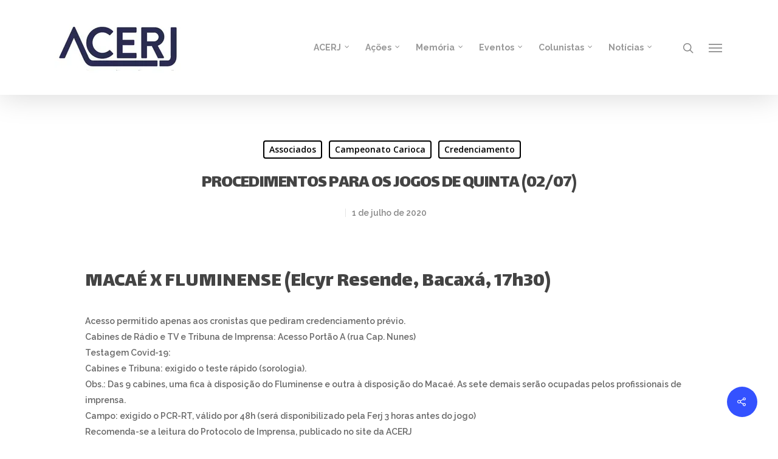

--- FILE ---
content_type: text/html; charset=UTF-8
request_url: http://www.acerj.com.br/procedimentos-para-os-jogos-de-quinta-02-07/
body_size: 13117
content:
<!DOCTYPE html>

<html lang="pt-BR" class="no-js">
<head>
	
	<meta charset="UTF-8">
	
	<meta name="viewport" content="width=device-width, initial-scale=1, maximum-scale=1, user-scalable=0" /><title>PROCEDIMENTOS PARA OS JOGOS DE QUINTA (02/07) &#8211; ACERJ</title>
<meta name='robots' content='max-image-preview:large' />
<!-- Jetpack Site Verification Tags -->
<meta name="google-site-verification" content="hazT4ye1PxMmo-fEb4twdtIFnmRgN1mTzGZ0oJf3z_A" />
<link rel='dns-prefetch' href='//secure.gravatar.com' />
<link rel='dns-prefetch' href='//www.googletagmanager.com' />
<link rel='dns-prefetch' href='//fonts.googleapis.com' />
<link rel='dns-prefetch' href='//s.w.org' />
<link rel='dns-prefetch' href='//i0.wp.com' />
<link rel='dns-prefetch' href='//i1.wp.com' />
<link rel='dns-prefetch' href='//i2.wp.com' />
<link rel='dns-prefetch' href='//c0.wp.com' />
<link rel="alternate" type="application/rss+xml" title="Feed para ACERJ &raquo;" href="http://www.acerj.com.br/feed/" />
		<script type="text/javascript">
			window._wpemojiSettings = {"baseUrl":"https:\/\/s.w.org\/images\/core\/emoji\/13.1.0\/72x72\/","ext":".png","svgUrl":"https:\/\/s.w.org\/images\/core\/emoji\/13.1.0\/svg\/","svgExt":".svg","source":{"concatemoji":"http:\/\/www.acerj.com.br\/wp-includes\/js\/wp-emoji-release.min.js?ver=5.8.12"}};
			!function(e,a,t){var n,r,o,i=a.createElement("canvas"),p=i.getContext&&i.getContext("2d");function s(e,t){var a=String.fromCharCode;p.clearRect(0,0,i.width,i.height),p.fillText(a.apply(this,e),0,0);e=i.toDataURL();return p.clearRect(0,0,i.width,i.height),p.fillText(a.apply(this,t),0,0),e===i.toDataURL()}function c(e){var t=a.createElement("script");t.src=e,t.defer=t.type="text/javascript",a.getElementsByTagName("head")[0].appendChild(t)}for(o=Array("flag","emoji"),t.supports={everything:!0,everythingExceptFlag:!0},r=0;r<o.length;r++)t.supports[o[r]]=function(e){if(!p||!p.fillText)return!1;switch(p.textBaseline="top",p.font="600 32px Arial",e){case"flag":return s([127987,65039,8205,9895,65039],[127987,65039,8203,9895,65039])?!1:!s([55356,56826,55356,56819],[55356,56826,8203,55356,56819])&&!s([55356,57332,56128,56423,56128,56418,56128,56421,56128,56430,56128,56423,56128,56447],[55356,57332,8203,56128,56423,8203,56128,56418,8203,56128,56421,8203,56128,56430,8203,56128,56423,8203,56128,56447]);case"emoji":return!s([10084,65039,8205,55357,56613],[10084,65039,8203,55357,56613])}return!1}(o[r]),t.supports.everything=t.supports.everything&&t.supports[o[r]],"flag"!==o[r]&&(t.supports.everythingExceptFlag=t.supports.everythingExceptFlag&&t.supports[o[r]]);t.supports.everythingExceptFlag=t.supports.everythingExceptFlag&&!t.supports.flag,t.DOMReady=!1,t.readyCallback=function(){t.DOMReady=!0},t.supports.everything||(n=function(){t.readyCallback()},a.addEventListener?(a.addEventListener("DOMContentLoaded",n,!1),e.addEventListener("load",n,!1)):(e.attachEvent("onload",n),a.attachEvent("onreadystatechange",function(){"complete"===a.readyState&&t.readyCallback()})),(n=t.source||{}).concatemoji?c(n.concatemoji):n.wpemoji&&n.twemoji&&(c(n.twemoji),c(n.wpemoji)))}(window,document,window._wpemojiSettings);
		</script>
		<style type="text/css">
img.wp-smiley,
img.emoji {
	display: inline !important;
	border: none !important;
	box-shadow: none !important;
	height: 1em !important;
	width: 1em !important;
	margin: 0 .07em !important;
	vertical-align: -0.1em !important;
	background: none !important;
	padding: 0 !important;
}
</style>
	<link rel='stylesheet' id='sb_instagram_styles-css'  href='http://www.acerj.com.br/wp-content/plugins/instagram-feed/css/sbi-styles.min.css?ver=2.9.4' type='text/css' media='all' />
<link rel='stylesheet' id='wp-block-library-css'  href='https://c0.wp.com/c/5.8.12/wp-includes/css/dist/block-library/style.min.css' type='text/css' media='all' />
<style id='wp-block-library-inline-css' type='text/css'>
.has-text-align-justify{text-align:justify;}
</style>
<link rel='stylesheet' id='mediaelement-css'  href='https://c0.wp.com/c/5.8.12/wp-includes/js/mediaelement/mediaelementplayer-legacy.min.css' type='text/css' media='all' />
<link rel='stylesheet' id='wp-mediaelement-css'  href='https://c0.wp.com/c/5.8.12/wp-includes/js/mediaelement/wp-mediaelement.min.css' type='text/css' media='all' />
<link rel='stylesheet' id='contact-form-7-css'  href='http://www.acerj.com.br/wp-content/plugins/contact-form-7/includes/css/styles.css?ver=5.5.2' type='text/css' media='all' />
<link rel='stylesheet' id='salient-social-css'  href='http://www.acerj.com.br/wp-content/plugins/salient-social/css/style.css?ver=1.1' type='text/css' media='all' />
<style id='salient-social-inline-css' type='text/css'>

  .sharing-default-minimal .nectar-love.loved,
  body .nectar-social[data-color-override="override"].fixed > a:before, 
  body .nectar-social[data-color-override="override"].fixed .nectar-social-inner a,
  .sharing-default-minimal .nectar-social[data-color-override="override"] .nectar-social-inner a:hover {
    background-color: #3452ff;
  }
  .nectar-social.hover .nectar-love.loved,
  .nectar-social.hover > .nectar-love-button a:hover,
  .nectar-social[data-color-override="override"].hover > div a:hover,
  #single-below-header .nectar-social[data-color-override="override"].hover > div a:hover,
  .nectar-social[data-color-override="override"].hover .share-btn:hover,
  .sharing-default-minimal .nectar-social[data-color-override="override"] .nectar-social-inner a {
    border-color: #3452ff;
  }
  #single-below-header .nectar-social.hover .nectar-love.loved i,
  #single-below-header .nectar-social.hover[data-color-override="override"] a:hover,
  #single-below-header .nectar-social.hover[data-color-override="override"] a:hover i,
  #single-below-header .nectar-social.hover .nectar-love-button a:hover i,
  .nectar-love:hover i,
  .hover .nectar-love:hover .total_loves,
  .nectar-love.loved i,
  .nectar-social.hover .nectar-love.loved .total_loves,
  .nectar-social.hover .share-btn:hover, 
  .nectar-social[data-color-override="override"].hover .nectar-social-inner a:hover,
  .nectar-social[data-color-override="override"].hover > div:hover span,
  .sharing-default-minimal .nectar-social[data-color-override="override"] .nectar-social-inner a:not(:hover) i,
  .sharing-default-minimal .nectar-social[data-color-override="override"] .nectar-social-inner a:not(:hover) {
    color: #3452ff;
  }
</style>
<link rel='stylesheet' id='font-awesome-css'  href='http://www.acerj.com.br/wp-content/themes/salient/css/font-awesome.min.css?ver=4.6.4' type='text/css' media='all' />
<link rel='stylesheet' id='salient-grid-system-css'  href='http://www.acerj.com.br/wp-content/themes/salient/css/grid-system.css?ver=11.0.4' type='text/css' media='all' />
<link rel='stylesheet' id='main-styles-css'  href='http://www.acerj.com.br/wp-content/themes/salient/css/style.css?ver=11.0.4' type='text/css' media='all' />
<link rel='stylesheet' id='nectar-single-styles-css'  href='http://www.acerj.com.br/wp-content/themes/salient/css/single.css?ver=11.0.4' type='text/css' media='all' />
<link rel='stylesheet' id='fancyBox-css'  href='http://www.acerj.com.br/wp-content/themes/salient/css/plugins/jquery.fancybox.css?ver=3.3.1' type='text/css' media='all' />
<link rel='stylesheet' id='nectar_default_font_open_sans-css'  href='https://fonts.googleapis.com/css?family=Open+Sans%3A300%2C400%2C600%2C700&#038;subset=latin%2Clatin-ext' type='text/css' media='all' />
<link rel='stylesheet' id='responsive-css'  href='http://www.acerj.com.br/wp-content/themes/salient/css/responsive.css?ver=11.0.4' type='text/css' media='all' />
<link rel='stylesheet' id='skin-original-css'  href='http://www.acerj.com.br/wp-content/themes/salient/css/skin-original.css?ver=11.0.4' type='text/css' media='all' />
<link rel='stylesheet' id='jetpack_facebook_likebox-css'  href='https://c0.wp.com/p/jetpack/10.2.3/modules/widgets/facebook-likebox/style.css' type='text/css' media='all' />
<link rel='stylesheet' id='dynamic-css-css'  href='http://www.acerj.com.br/wp-content/themes/salient/css/salient-dynamic-styles.css?ver=76040' type='text/css' media='all' />
<style id='dynamic-css-inline-css' type='text/css'>
@media only screen and (min-width:1000px){body #ajax-content-wrap.no-scroll{min-height:calc(100vh - 156px);height:calc(100vh - 156px)!important;}}@media only screen and (min-width:1000px){#page-header-wrap.fullscreen-header,#page-header-wrap.fullscreen-header #page-header-bg,html:not(.nectar-box-roll-loaded) .nectar-box-roll > #page-header-bg.fullscreen-header,.nectar_fullscreen_zoom_recent_projects,#nectar_fullscreen_rows:not(.afterLoaded) > div{height:calc(100vh - 155px);}.wpb_row.vc_row-o-full-height.top-level,.wpb_row.vc_row-o-full-height.top-level > .col.span_12{min-height:calc(100vh - 155px);}html:not(.nectar-box-roll-loaded) .nectar-box-roll > #page-header-bg.fullscreen-header{top:156px;}.nectar-slider-wrap[data-fullscreen="true"]:not(.loaded),.nectar-slider-wrap[data-fullscreen="true"]:not(.loaded) .swiper-container{height:calc(100vh - 154px)!important;}.admin-bar .nectar-slider-wrap[data-fullscreen="true"]:not(.loaded),.admin-bar .nectar-slider-wrap[data-fullscreen="true"]:not(.loaded) .swiper-container{height:calc(100vh - 154px - 32px)!important;}}
.nectar-recent-post-slide .nectar-recent-post-bg:after, 
.single [data-post-hs="default_minimal"] .page-header-bg-image:after, 
.archive .page-header-bg-image:after{
   background-color: #afafaf;
}
.owl-stage-outer {
    height: 600px;
}
h1.aps-post-title {
    line-height: 56px !important;}
</style>
<link rel='stylesheet' id='redux-google-fonts-salient_redux-css' href="https://fonts.googleapis.com/css?family=Raleway%3A700%2C600%7CLalezar%3A400&#038;ver=1635269937" type='text/css' media='all' />
<link rel='stylesheet' id='social-logos-css'  href='https://c0.wp.com/p/jetpack/10.2.3/_inc/social-logos/social-logos.min.css' type='text/css' media='all' />
<link rel='stylesheet' id='jetpack_css-css'  href='https://c0.wp.com/p/jetpack/10.2.3/css/jetpack.css' type='text/css' media='all' />
<script type='text/javascript' src='https://c0.wp.com/c/5.8.12/wp-includes/js/jquery/jquery.min.js' id='jquery-core-js'></script>
<script type='text/javascript' src='https://c0.wp.com/c/5.8.12/wp-includes/js/jquery/jquery-migrate.min.js' id='jquery-migrate-js'></script>

<!-- Google Analytics snippet added by Site Kit -->
<script type='text/javascript' src='https://www.googletagmanager.com/gtag/js?id=UA-53344630-1' id='google_gtagjs-js' async></script>
<script type='text/javascript' id='google_gtagjs-js-after'>
window.dataLayer = window.dataLayer || [];function gtag(){dataLayer.push(arguments);}
gtag('set', 'linker', {"domains":["www.acerj.com.br"]} );
gtag("js", new Date());
gtag("set", "developer_id.dZTNiMT", true);
gtag("config", "UA-53344630-1", {"anonymize_ip":true});
</script>

<!-- End Google Analytics snippet added by Site Kit -->
<link rel="https://api.w.org/" href="http://www.acerj.com.br/wp-json/" /><link rel="alternate" type="application/json" href="http://www.acerj.com.br/wp-json/wp/v2/posts/9163" /><link rel="EditURI" type="application/rsd+xml" title="RSD" href="http://www.acerj.com.br/xmlrpc.php?rsd" />
<link rel="wlwmanifest" type="application/wlwmanifest+xml" href="http://www.acerj.com.br/wp-includes/wlwmanifest.xml" /> 
<meta name="generator" content="WordPress 5.8.12" />
<link rel="canonical" href="http://www.acerj.com.br/procedimentos-para-os-jogos-de-quinta-02-07/" />
<link rel='shortlink' href='http://www.acerj.com.br/?p=9163' />
<link rel="alternate" type="application/json+oembed" href="http://www.acerj.com.br/wp-json/oembed/1.0/embed?url=http%3A%2F%2Fwww.acerj.com.br%2Fprocedimentos-para-os-jogos-de-quinta-02-07%2F" />
<link rel="alternate" type="text/xml+oembed" href="http://www.acerj.com.br/wp-json/oembed/1.0/embed?url=http%3A%2F%2Fwww.acerj.com.br%2Fprocedimentos-para-os-jogos-de-quinta-02-07%2F&#038;format=xml" />
<meta name="generator" content="Site Kit by Google 1.44.0" />		<script type="text/javascript">
			var _statcounter = _statcounter || [];
			_statcounter.push({"tags": {"author": "Diretoria"}});
		</script>
		<style type='text/css'>img#wpstats{display:none}</style>
		<script type="text/javascript"> var root = document.getElementsByTagName( "html" )[0]; root.setAttribute( "class", "js" ); </script><!-- Global site tag (gtag.js) - Google Analytics -->
<script async src="https://www.googletagmanager.com/gtag/js?id=G-PHFB5GPX3E"></script>
<script>
  window.dataLayer = window.dataLayer || [];
  function gtag(){dataLayer.push(arguments);}
  gtag('js', new Date());

  gtag('config', 'G-PHFB5GPX3E');
</script><meta name="generator" content="Powered by WPBakery Page Builder - drag and drop page builder for WordPress."/>
			<style type="text/css">
				/* If html does not have either class, do not show lazy loaded images. */
				html:not( .jetpack-lazy-images-js-enabled ):not( .js ) .jetpack-lazy-image {
					display: none;
				}
			</style>
			<script>
				document.documentElement.classList.add(
					'jetpack-lazy-images-js-enabled'
				);
			</script>
		
<!-- Jetpack Open Graph Tags -->
<meta property="og:type" content="article" />
<meta property="og:title" content="PROCEDIMENTOS PARA OS JOGOS DE QUINTA (02/07)" />
<meta property="og:url" content="http://www.acerj.com.br/procedimentos-para-os-jogos-de-quinta-02-07/" />
<meta property="og:description" content="MACAÉ X FLUMINENSE (Elcyr Resende, Bacaxá, 17h30) Acesso permitido apenas aos cronistas que pediram credenciamento prévio. Cabines de Rádio e TV e Tribuna de Imprensa: Acesso Portão A (rua Cap. Nun…" />
<meta property="article:published_time" content="2020-07-01T18:37:12+00:00" />
<meta property="article:modified_time" content="2020-08-31T13:40:28+00:00" />
<meta property="og:site_name" content="ACERJ" />
<meta property="og:image" content="https://i2.wp.com/www.acerj.com.br/wp-content/uploads/2016/12/cropped-logo-acerj-2016-atual-1-e1651079144310.jpg?fit=324%2C324" />
<meta property="og:image:width" content="324" />
<meta property="og:image:height" content="324" />
<meta property="og:locale" content="pt_BR" />
<meta name="twitter:text:title" content="PROCEDIMENTOS PARA OS JOGOS DE QUINTA (02/07)" />
<meta name="twitter:image" content="https://i2.wp.com/www.acerj.com.br/wp-content/uploads/2016/12/cropped-logo-acerj-2016-atual-1-e1651079144310.jpg?fit=240%2C240" />
<meta name="twitter:card" content="summary" />

<!-- End Jetpack Open Graph Tags -->
<link rel="icon" href="https://i2.wp.com/www.acerj.com.br/wp-content/uploads/2016/12/cropped-logo-acerj-2016-atual-1-e1651079144310.jpg?fit=32%2C32" sizes="32x32" />
<link rel="icon" href="https://i2.wp.com/www.acerj.com.br/wp-content/uploads/2016/12/cropped-logo-acerj-2016-atual-1-e1651079144310.jpg?fit=192%2C192" sizes="192x192" />
<link rel="apple-touch-icon" href="https://i2.wp.com/www.acerj.com.br/wp-content/uploads/2016/12/cropped-logo-acerj-2016-atual-1-e1651079144310.jpg?fit=180%2C180" />
<meta name="msapplication-TileImage" content="https://i2.wp.com/www.acerj.com.br/wp-content/uploads/2016/12/cropped-logo-acerj-2016-atual-1-e1651079144310.jpg?fit=270%2C270" />
<noscript><style> .wpb_animate_when_almost_visible { opacity: 1; }</style></noscript>	
</head>


<body class="post-template-default single single-post postid-9163 single-format-standard original wpb-js-composer js-comp-ver-6.1 vc_responsive" data-footer-reveal="false" data-footer-reveal-shadow="none" data-header-format="default" data-body-border="off" data-boxed-style="" data-header-breakpoint="1000" data-dropdown-style="minimal" data-cae="easeOutCubic" data-cad="750" data-megamenu-width="contained" data-aie="none" data-ls="fancybox" data-apte="standard" data-hhun="0" data-fancy-form-rcs="default" data-form-style="default" data-form-submit="regular" data-is="minimal" data-button-style="slightly_rounded_shadow" data-user-account-button="false" data-flex-cols="true" data-col-gap="default" data-header-inherit-rc="false" data-header-search="true" data-animated-anchors="true" data-ajax-transitions="false" data-full-width-header="false" data-slide-out-widget-area="true" data-slide-out-widget-area-style="slide-out-from-right" data-user-set-ocm="1" data-loading-animation="none" data-bg-header="false" data-responsive="1" data-ext-responsive="true" data-header-resize="1" data-header-color="light" data-transparent-header="false" data-cart="false" data-remove-m-parallax="" data-remove-m-video-bgs="" data-force-header-trans-color="light" data-smooth-scrolling="0" data-permanent-transparent="false" >
	
	<script type="text/javascript"> if(navigator.userAgent.match(/(Android|iPod|iPhone|iPad|BlackBerry|IEMobile|Opera Mini)/)) { document.body.className += " using-mobile-browser "; } </script>	
	<div id="header-space"  data-header-mobile-fixed='1'></div> 
	
		
	<div id="header-outer" data-has-menu="true" data-has-buttons="yes" data-using-pr-menu="false" data-mobile-fixed="1" data-ptnm="false" data-lhe="animated_underline" data-user-set-bg="#ffffff" data-format="default" data-permanent-transparent="false" data-megamenu-rt="0" data-remove-fixed="0" data-header-resize="1" data-cart="false" data-transparency-option="0" data-box-shadow="large" data-shrink-num="6" data-using-secondary="0" data-using-logo="1" data-logo-height="100" data-m-logo-height="60" data-padding="28" data-full-width="false" data-condense="false" >
		
		
<div id="search-outer" class="nectar">
	<div id="search">
		<div class="container">
			 <div id="search-box">
				 <div class="inner-wrap">
					 <div class="col span_12">
						  <form role="search" action="http://www.acerj.com.br/" method="GET">
															<input type="text" name="s"  value="Procure por..." data-placeholder="Procure por..." />
															
												</form>
					</div><!--/span_12-->
				</div><!--/inner-wrap-->
			 </div><!--/search-box-->
			 <div id="close"><a href="#">
				<span class="icon-salient-x" aria-hidden="true"></span>				 </a></div>
		 </div><!--/container-->
	</div><!--/search-->
</div><!--/search-outer-->

<header id="top">
	<div class="container">
		<div class="row">
			<div class="col span_3">
				<a id="logo" href="http://www.acerj.com.br" data-supplied-ml-starting-dark="false" data-supplied-ml-starting="false" data-supplied-ml="false" >
					<img class="stnd  dark-version" alt="ACERJ" src="https://i2.wp.com/www.acerj.com.br/wp-content/uploads/2020/08/logo_site-2020.jpg?fit=300%2C100"  /> 
				</a>
				
							</div><!--/span_3-->
			
			<div class="col span_9 col_last">
									<a class="mobile-search" href="#searchbox"><span class="nectar-icon icon-salient-search" aria-hidden="true"></span></a>
										<div class="slide-out-widget-area-toggle mobile-icon slide-out-from-right" data-icon-animation="simple-transform">
						<div> <a href="#sidewidgetarea" aria-label="Navigation Menu" aria-expanded="false" class="closed">
							<span aria-hidden="true"> <i class="lines-button x2"> <i class="lines"></i> </i> </span>
						</a></div> 
					</div>
								
									
					<nav>
						
						<ul class="sf-menu">	
							<li id="menu-item-1707" class="menu-item menu-item-type-post_type menu-item-object-page menu-item-has-children sf-with-ul menu-item-1707"><a href="http://www.acerj.com.br/acerj/">ACERJ<span class="sf-sub-indicator"><i class="fa fa-angle-down icon-in-menu"></i></span></a>
<ul class="sub-menu">
	<li id="menu-item-1703" class="menu-item menu-item-type-post_type menu-item-object-page menu-item-1703"><a href="http://www.acerj.com.br/diretoria/">Diretoria</a></li>
	<li id="menu-item-1708" class="menu-item menu-item-type-post_type menu-item-object-page menu-item-1708"><a href="http://www.acerj.com.br/acerj/regionais/">Regionais</a></li>
	<li id="menu-item-1709" class="menu-item menu-item-type-post_type menu-item-object-page menu-item-1709"><a href="http://www.acerj.com.br/acerj/estatutos/">Estatutos</a></li>
	<li id="menu-item-1702" class="menu-item menu-item-type-post_type menu-item-object-page menu-item-1702"><a href="http://www.acerj.com.br/historico/">Histórico</a></li>
	<li id="menu-item-1701" class="menu-item menu-item-type-taxonomy menu-item-object-category menu-item-1701"><a href="http://www.acerj.com.br/category/transparencia/">Transparência</a></li>
	<li id="menu-item-1706" class="menu-item menu-item-type-post_type menu-item-object-page menu-item-1706"><a href="http://www.acerj.com.br/proposta-de-adesao/">Proposta de Adesão</a></li>
	<li id="menu-item-8321" class="menu-item menu-item-type-post_type menu-item-object-post menu-item-8321"><a href="http://www.acerj.com.br/novos-parceiros-da-acerj/">Parceiros da ACERJ</a></li>
	<li id="menu-item-1704" class="menu-item menu-item-type-post_type menu-item-object-page menu-item-1704"><a href="http://www.acerj.com.br/fale-conosco/">Fale Conosco</a></li>
</ul>
</li>
<li id="menu-item-1739" class="menu-item menu-item-type-post_type menu-item-object-page menu-item-has-children sf-with-ul menu-item-1739"><a href="http://www.acerj.com.br/servicos/">Ações<span class="sf-sub-indicator"><i class="fa fa-angle-down icon-in-menu"></i></span></a>
<ul class="sub-menu">
	<li id="menu-item-2310" class="menu-item menu-item-type-post_type menu-item-object-page menu-item-2310"><a href="http://www.acerj.com.br/servicos/scouts-dos-jogos/">Scouts e Escalações</a></li>
	<li id="menu-item-1726" class="menu-item menu-item-type-taxonomy menu-item-object-category current-post-ancestor current-menu-parent current-post-parent menu-item-1726"><a href="http://www.acerj.com.br/category/credenciamento/">Credenciamento</a></li>
</ul>
</li>
<li id="menu-item-1716" class="menu-item menu-item-type-post_type menu-item-object-page menu-item-has-children sf-with-ul menu-item-1716"><a href="http://www.acerj.com.br/memoria-esportiva/">Memória<span class="sf-sub-indicator"><i class="fa fa-angle-down icon-in-menu"></i></span></a>
<ul class="sub-menu">
	<li id="menu-item-1700" class="menu-item menu-item-type-taxonomy menu-item-object-category menu-item-1700"><a href="http://www.acerj.com.br/category/memoria-esportiva/memoria-esportiva-memoria-esportiva/">Memória Esportiva</a></li>
	<li id="menu-item-1694" class="menu-item menu-item-type-taxonomy menu-item-object-category menu-item-1694"><a href="http://www.acerj.com.br/category/memoria-esportiva/memoria-do-jornalismo-esportivo/">Memória do Jornalismo Esportivo</a></li>
</ul>
</li>
<li id="menu-item-3988" class="menu-item menu-item-type-post_type menu-item-object-page menu-item-has-children sf-with-ul menu-item-3988"><a href="http://www.acerj.com.br/eventos/">Eventos<span class="sf-sub-indicator"><i class="fa fa-angle-down icon-in-menu"></i></span></a>
<ul class="sub-menu">
	<li id="menu-item-4507" class="menu-item menu-item-type-taxonomy menu-item-object-category menu-item-has-children menu-item-4507"><a href="http://www.acerj.com.br/category/copa-acerj/">Copa Acerj<span class="sf-sub-indicator"><i class="fa fa-angle-right icon-in-menu"></i></span></a>
	<ul class="sub-menu">
		<li id="menu-item-8320" class="menu-item menu-item-type-taxonomy menu-item-object-category menu-item-8320"><a href="http://www.acerj.com.br/category/copa-acerj/copa-acerj-itaipava-2017/">Copa Acerj Itaipava 2017</a></li>
		<li id="menu-item-6808" class="menu-item menu-item-type-taxonomy menu-item-object-category menu-item-6808"><a href="http://www.acerj.com.br/category/copa-acerj/copa-acerj-itaipava-2016/">Copa ACERJ Itaipava 2016</a></li>
		<li id="menu-item-6110" class="menu-item menu-item-type-taxonomy menu-item-object-category menu-item-6110"><a href="http://www.acerj.com.br/category/taca-acerj/">Taça ACERJ</a></li>
		<li id="menu-item-6811" class="menu-item menu-item-type-taxonomy menu-item-object-category menu-item-6811"><a href="http://www.acerj.com.br/category/copa-acerj/copa-acerj-2015/">Copa ACERJ 2015</a></li>
		<li id="menu-item-8318" class="menu-item menu-item-type-post_type menu-item-object-post menu-item-8318"><a href="http://www.acerj.com.br/copa-acerj-2014/">Copa Maracanã-Acerj 2014</a></li>
	</ul>
</li>
	<li id="menu-item-7573" class="menu-item menu-item-type-taxonomy menu-item-object-category menu-item-has-children menu-item-7573"><a href="http://www.acerj.com.br/category/seminario-acerj-2017/">Seminário ACERJ 2017<span class="sf-sub-indicator"><i class="fa fa-angle-right icon-in-menu"></i></span></a>
	<ul class="sub-menu">
		<li id="menu-item-7582" class="menu-item menu-item-type-custom menu-item-object-custom menu-item-7582"><a href="http://www.acerj.com.br/seminario-acerj-de-jornalismo-esportivo-2017-formulario-de-inscricao/">Increva-se!</a></li>
		<li id="menu-item-7589" class="menu-item menu-item-type-post_type menu-item-object-post menu-item-7589"><a href="http://www.acerj.com.br/iii-seminario-acerj-press-release/">III Seminário ACERJ – Press Release</a></li>
		<li id="menu-item-7579" class="menu-item menu-item-type-post_type menu-item-object-post menu-item-7579"><a href="http://www.acerj.com.br/iii-seminario-acerj-de-jornalismo-esportivo-o-evento/">III Seminário ACERJ de Jornalismo Esportivo – O Evento</a></li>
		<li id="menu-item-7606" class="menu-item menu-item-type-post_type menu-item-object-post menu-item-7606"><a href="http://www.acerj.com.br/palestrantes-do-iii-seminario-acerj-de-jornalismo-esportivo/">Palestrantes do III Seminário ACERJ de Jornalismo Esportivo</a></li>
		<li id="menu-item-7578" class="menu-item menu-item-type-post_type menu-item-object-post menu-item-7578"><a href="http://www.acerj.com.br/homenageados-iii-seminario/">Homenageados III Seminário</a></li>
	</ul>
</li>
	<li id="menu-item-5384" class="menu-item menu-item-type-taxonomy menu-item-object-category menu-item-has-children menu-item-5384"><a href="http://www.acerj.com.br/category/seminario-acerj-2016/">Seminário ACERJ 2016<span class="sf-sub-indicator"><i class="fa fa-angle-right icon-in-menu"></i></span></a>
	<ul class="sub-menu">
		<li id="menu-item-5556" class="menu-item menu-item-type-taxonomy menu-item-object-category menu-item-5556"><a href="http://www.acerj.com.br/category/seminario-acerj-2016/noticias-seminario-2016/">Notícias Seminário 2016</a></li>
		<li id="menu-item-5394" class="menu-item menu-item-type-post_type menu-item-object-post menu-item-5394"><a href="http://www.acerj.com.br/ii-seminario-acerj-de-jornalismo-esportivo/">II Seminário ACERJ de Jornalismo Esportivo</a></li>
		<li id="menu-item-5389" class="menu-item menu-item-type-post_type menu-item-object-post menu-item-5389"><a href="http://www.acerj.com.br/programacao-do-seminario-2016/">Programação do Seminário 2016</a></li>
		<li id="menu-item-5537" class="menu-item menu-item-type-post_type menu-item-object-post menu-item-5537"><a href="http://www.acerj.com.br/conheca-os-palestrantes-do-ii-seminario-acerj-de-jornalismo-esportivo/">Palestrantes do II Seminário ACERJ de Jornalismo Esportivo</a></li>
		<li id="menu-item-5500" class="menu-item menu-item-type-post_type menu-item-object-post menu-item-5500"><a href="http://www.acerj.com.br/lista-de-participantes-do-segundo-seminario/">Lista de Participantes do Segundo Seminário</a></li>
		<li id="menu-item-5557" class="menu-item menu-item-type-post_type menu-item-object-post menu-item-5557"><a href="http://www.acerj.com.br/homenageados-do-ii-seminario/">Homenageados do II Seminário</a></li>
	</ul>
</li>
	<li id="menu-item-4509" class="menu-item menu-item-type-taxonomy menu-item-object-category menu-item-has-children menu-item-4509"><a href="http://www.acerj.com.br/category/seminario-acerj/">Seminário ACERJ 2015<span class="sf-sub-indicator"><i class="fa fa-angle-right icon-in-menu"></i></span></a>
	<ul class="sub-menu">
		<li id="menu-item-3179" class="menu-item menu-item-type-taxonomy menu-item-object-category menu-item-3179"><a href="http://www.acerj.com.br/category/seminario-acerj/entrevistas/">Entrevistas e Reportagens</a></li>
		<li id="menu-item-3022" class="menu-item menu-item-type-custom menu-item-object-custom menu-item-3022"><a href="http://www.acerj.com.br/seminario-acerj-2015-de-jornalismo-esportivo/">Palestrantes</a></li>
		<li id="menu-item-3023" class="menu-item menu-item-type-custom menu-item-object-custom menu-item-3023"><a href="http://www.acerj.com.br/seminario-acerj-2015-de-jornalismo-esportivo-programa/">Programa</a></li>
		<li id="menu-item-3039" class="menu-item menu-item-type-post_type menu-item-object-page menu-item-3039"><a href="http://www.acerj.com.br/seminario-acerj-2015/press-release/">Press Release</a></li>
		<li id="menu-item-3173" class="menu-item menu-item-type-taxonomy menu-item-object-category menu-item-3173"><a href="http://www.acerj.com.br/category/seminario-acerj/videos-seminario-2015/">Videos Seminário 2015</a></li>
		<li id="menu-item-3991" class="menu-item menu-item-type-taxonomy menu-item-object-category menu-item-3991"><a href="http://www.acerj.com.br/category/rio-info-2015/">Rio Info 2015</a></li>
	</ul>
</li>
	<li id="menu-item-6424" class="menu-item menu-item-type-post_type menu-item-object-post menu-item-6424"><a href="http://www.acerj.com.br/abertura-rio-info-2016/">Abertura Rio Info 2016</a></li>
	<li id="menu-item-1740" class="menu-item menu-item-type-post_type menu-item-object-page menu-item-1740"><a href="http://www.acerj.com.br/servicos/premio-joao-saldanha/">Prêmio João Saldanha</a></li>
</ul>
</li>
<li id="menu-item-3989" class="menu-item menu-item-type-post_type menu-item-object-page menu-item-has-children sf-with-ul menu-item-3989"><a href="http://www.acerj.com.br/colunistas/">Colunistas<span class="sf-sub-indicator"><i class="fa fa-angle-down icon-in-menu"></i></span></a>
<ul class="sub-menu">
	<li id="menu-item-3990" class="menu-item menu-item-type-taxonomy menu-item-object-category menu-item-3990"><a href="http://www.acerj.com.br/category/colunistas/lido-com-esporte/">Lido com Esporte</a></li>
	<li id="menu-item-4436" class="menu-item menu-item-type-taxonomy menu-item-object-category menu-item-4436"><a href="http://www.acerj.com.br/category/colunistas/e-bom-ouvir-de-novo-colunistas/">É Bom Ouvir de Novo</a></li>
</ul>
</li>
<li id="menu-item-9306" class="menu-item menu-item-type-post_type menu-item-object-page current_page_parent menu-item-has-children sf-with-ul menu-item-9306"><a href="http://www.acerj.com.br/noticias/">Notícias<span class="sf-sub-indicator"><i class="fa fa-angle-down icon-in-menu"></i></span></a>
<ul class="sub-menu">
	<li id="menu-item-1727" class="menu-item menu-item-type-taxonomy menu-item-object-category menu-item-1727"><a href="http://www.acerj.com.br/category/maracana/">Maracanã</a></li>
</ul>
</li>
						</ul>
						

													<ul class="buttons sf-menu" data-user-set-ocm="1">
								
								<li id="search-btn"><div><a href="#searchbox"><span class="icon-salient-search" aria-hidden="true"></span></a></div> </li><li class="slide-out-widget-area-toggle" data-icon-animation="simple-transform"><div> <a href="#sidewidgetarea" aria-label="Navigation Menu" aria-expanded="false" class="closed"> <span aria-hidden="true"> <i class="lines-button x2"> <i class="lines"></i> </i> </span> </a> </div></li>								
							</ul>
												
					</nav>
					
										
				</div><!--/span_9-->
				
								
			</div><!--/row-->
					</div><!--/container-->
	</header>
		
	</div>
	
		
	<div id="ajax-content-wrap">
		
		

<div class="container-wrap no-sidebar" data-midnight="dark" data-remove-post-date="0" data-remove-post-author="1" data-remove-post-comment-number="1">
	<div class="container main-content">
		
		
	  <div class="row heading-title hentry" data-header-style="default_minimal">
		<div class="col span_12 section-title blog-title">
				 
		  <span class="meta-category">

					<a class="associados" href="http://www.acerj.com.br/category/associados/" alt="View all posts in Associados">Associados</a><a class="campeonato-carioca" href="http://www.acerj.com.br/category/campeonato-carioca/" alt="View all posts in Campeonato Carioca">Campeonato Carioca</a><a class="credenciamento" href="http://www.acerj.com.br/category/credenciamento/" alt="View all posts in Credenciamento">Credenciamento</a>			  </span> 

		  		  <h1 class="entry-title">PROCEDIMENTOS PARA OS JOGOS DE QUINTA (02/07)</h1>
		   
						<div id="single-below-header" data-hide-on-mobile="false">
			  <span class="meta-author vcard author"><span class="fn">By <a href="http://www.acerj.com.br/author/diretoria/" title="Posts de Diretoria" rel="author">Diretoria</a></span></span>
									  <span class="meta-date date published">1 de julho de 2020</span>
				  <span class="meta-date date updated rich-snippet-hidden">agosto 31st, 2020</span>
									  <span class="meta-comment-count"><a href="http://www.acerj.com.br/procedimentos-para-os-jogos-de-quinta-02-07/#respond"> No Comments</a></span>
							</div><!--/single-below-header-->
				</div><!--/section-title-->
	  </div><!--/row-->
	
				
		<div class="row">
			
			<div class="post-area col  span_12 col_last">
<article id="post-9163" class="post-9163 post type-post status-publish format-standard category-associados category-campeonato-carioca category-credenciamento tag-campeonato-carioca tag-credenciamento-acerj tag-em_destaque">
  
  <div class="inner-wrap">

		<div class="post-content" data-hide-featured-media="1">
      
        <div class="content-inner">
<h2> MACAÉ X FLUMINENSE (Elcyr Resende, Bacaxá, 17h30) </h2>



<p> </p>



<p>Acesso permitido apenas aos cronistas que pediram credenciamento prévio.<br> Cabines de Rádio e TV e Tribuna de Imprensa: Acesso Portão A (rua Cap. Nunes)<br> Testagem Covid-19:<br> Cabines e Tribuna: exigido o teste rápido (sorologia).<br> Obs.: Das 9 cabines, uma fica à disposição do Fluminense e outra à disposição do Macaé. As sete demais serão ocupadas pelos profissionais de imprensa.<br> Campo: exigido o PCR-RT, válido por 48h (será disponibilizado pela Ferj 3 horas antes do jogo)<br> <strong>Recomenda-se a leitura do Protocolo de Imprensa, publicado no site da ACERJ</strong></p>



<h2> VASCO X MADUREIRA (São Januário, 20h) </h2>



<p>Acesso permitido apenas aos cronistas que pediram credenciamento prévio.<br> Cabines de Rádio e TV e Tribuna de Imprensa: Acesso Portão 9 (atrás das cabines) inclusive estacionamento.<br> Testagem Covid-19:<br> Cabines e Tribuna: exigido o teste rápido (sorologia).<br> Campo: exigido o PCR-RT, válido por 48h (será disponibilizado pela Ferj 3 horas antes do jogo)<br> <strong>Recomenda-se a leitura do Protocolo de Imprensa, publicado no site da ACERJ</strong></p>



<h2>VOLTA REDONDA X RESENDE (Maracanã, 20h)</h2>



<p>Acesso permitido apenas aos cronistas que pediram credenciamento prévio.<br> Cabines de Rádio e TV e Tribuna de Imprensa: Acesso Portão 12 (inclusive estacionamento).<br> Repórteres de campo: portão 2<br> Testagem Covid-19:<br> Cabines e Tribuna: exigido o teste rápido (sorologia).<br> Campo: exigido o PCR-RT, válido por 48h<br> <strong>Recomenda-se a leitura do Protocolo de Imprensa, publicado no site da ACERJ</strong></p>
<div class="sharedaddy sd-sharing-enabled"><div class="robots-nocontent sd-block sd-social sd-social-icon sd-sharing"><h3 class="sd-title">Compartilhe isso:</h3><div class="sd-content"><ul><li class="share-twitter"><a rel="nofollow noopener noreferrer" data-shared="sharing-twitter-9163" class="share-twitter sd-button share-icon no-text" href="http://www.acerj.com.br/procedimentos-para-os-jogos-de-quinta-02-07/?share=twitter" target="_blank" title="Clique para compartilhar no Twitter"><span></span><span class="sharing-screen-reader-text">Clique para compartilhar no Twitter(abre em nova janela)</span></a></li><li class="share-facebook"><a rel="nofollow noopener noreferrer" data-shared="sharing-facebook-9163" class="share-facebook sd-button share-icon no-text" href="http://www.acerj.com.br/procedimentos-para-os-jogos-de-quinta-02-07/?share=facebook" target="_blank" title="Clique para compartilhar no Facebook"><span></span><span class="sharing-screen-reader-text">Clique para compartilhar no Facebook(abre em nova janela)</span></a></li><li class="share-end"></li></ul></div></div></div></div>        
      </div><!--/post-content-->
      
    </div><!--/inner-wrap-->
    
</article>
		</div><!--/post-area-->
			
							
		</div><!--/row-->

		<div class="row">

			
			<div class="comments-section" data-author-bio="false">
							</div>   

		</div>

	</div><!--/container-->

</div><!--/container-wrap-->

<div class="nectar-social fixed" data-position="" data-color-override="override"><a href="#"><i class="icon-default-style steadysets-icon-share"></i></a><div class="nectar-social-inner"><a class='facebook-share nectar-sharing' href='#' title='Share this'> <i class='fa fa-facebook'></i> <span class='social-text'>Share</span> </a><a class='twitter-share nectar-sharing' href='#' title='Tweet this'> <i class='fa fa-twitter'></i> <span class='social-text'>Tweet</span> </a><a class='linkedin-share nectar-sharing' href='#' title='Share this'> <i class='fa fa-linkedin'></i> <span class='social-text'>Share</span> </a><a class='pinterest-share nectar-sharing' href='#' title='Pin this'> <i class='fa fa-pinterest'></i> <span class='social-text'>Pin</span> </a></div></div>
<div id="footer-outer" data-midnight="light" data-cols="3" data-custom-color="false" data-disable-copyright="false" data-matching-section-color="false" data-copyright-line="false" data-using-bg-img="false" data-bg-img-overlay="0.8" data-full-width="false" data-using-widget-area="true" data-link-hover="default">
	
		
	<div id="footer-widgets" data-has-widgets="true" data-cols="3">
		
		<div class="container">
			
						
			<div class="row">
				
								
				<div class="col span_4">
					<!-- Footer widget area 1 -->
					<div id="twitter_timeline-4" class="widget widget_twitter_timeline"><h4>ACERJ no Twitter</h4><a class="twitter-timeline" data-width="340" data-theme="light" data-border-color="#e8e8e8" data-tweet-limit="2" data-lang="PT" data-partner="jetpack" data-chrome="noscrollbar" href="https://twitter.com/acerjrio" href="https://twitter.com/acerjrio">Meus Tuítes</a></div>					</div><!--/span_3-->
					
											
						<div class="col span_4">
							<!-- Footer widget area 2 -->
							<div id="facebook-likebox-4" class="widget widget_facebook_likebox"><h4><a href="https://www.facebook.com/acerj.esportivos/">ACERJ no Facebook</a></h4>		<div id="fb-root"></div>
		<div class="fb-page" data-href="https://www.facebook.com/acerj.esportivos/" data-width="340"  data-height="580" data-hide-cover="false" data-show-facepile="true" data-tabs="timeline" data-hide-cta="false" data-small-header="false">
		<div class="fb-xfbml-parse-ignore"><blockquote cite="https://www.facebook.com/acerj.esportivos/"><a href="https://www.facebook.com/acerj.esportivos/">ACERJ no Facebook</a></blockquote></div>
		</div>
		</div><div id="youtube_responsive-4" class="widget widget_youtube_responsive"><h4>No youtube</h4><object  class='StefanoAI-youtube-responsive fitvidsignore ' width='160' height='90' style='' data-ratio="1.7777777778" type='application/video'><div data-iframe='StefanoAI-youtube-widget-responsive' data-id='StefanoAI-youtube-1' data-class='StefanoAI-youtube-responsive ' data-width='160' data-height='90' data-src='//www.youtube.com/embed/B-2aXiNui5E?&amp;autohide=2&amp;color=red&amp;controls=1&amp;disablekb=0&amp;fs=0&amp;iv_load_policy=1&amp;modestbranding=0&amp;rel=0&amp;showinfo=0&amp;theme=dark&amp;vq=default' data- data-style='border:none;'></div></object><div class='g-ytsubscribe' data-channel='jornalismoacerj' data-layout='default' data-count='default' data-theme='default' ></div></div>								
							</div><!--/span_3-->
							
												
						
													<div class="col span_4">
								<!-- Footer widget area 3 -->
								<div id="search-9" class="widget widget_search"><h4>Procure</h4><form role="search" method="get" class="search-form" action="http://www.acerj.com.br/">
	<input type="text" class="search-field" placeholder="Procure" value="" name="s" title="Procure por:" />
	<button type="submit" class="search-widget-btn"><span class="normal icon-salient-search" aria-hidden="true"></span><span class="text">Procure</span></button>
</form></div><div id="instagram-feed-widget-2" class="widget widget_instagram-feed-widget">        <div id="sbi_mod_error" >
            <span>This error message is only visible to WordPress admins</span><br />
            <p><b>Error: No connected account.</b>
            <p>Please go to the Instagram Feed settings page to connect an account.</p>
        </div>
		</div>									
								</div><!--/span_3-->
														
															
							</div><!--/row-->
							
														
						</div><!--/container-->
						
					</div><!--/footer-widgets-->
					
					
  <div class="row" id="copyright" data-layout="default">
	
	<div class="container">
	   
				<div class="col span_5">
		   
					   
						<p>&copy; 2026 ACERJ. 
					   			 </p>
					   
		</div><!--/span_5-->
			   
	  <div class="col span_7 col_last">
		<ul class="social">
					  		  		  		  		  		  		  		  		  		  		  		  		  		  		  		  		  		  		  		  		  		  		  		  		  		  		                            		</ul>
	  </div><!--/span_7-->

	  	
	</div><!--/container-->
	
  </div><!--/row-->
  
		
</div><!--/footer-outer-->

	
	<div id="slide-out-widget-area-bg" class="slide-out-from-right dark">
				</div>
		
		<div id="slide-out-widget-area" class="slide-out-from-right" data-dropdown-func="separate-dropdown-parent-link" data-back-txt="Back">
			
						
			<div class="inner" data-prepend-menu-mobile="false">
				
				<a class="slide_out_area_close" href="#">
					<span class="icon-salient-x icon-default-style"></span>				</a>
				
				
											
							<div class="widget">			
								
							</div>
												
				</div>
				
				<div class="bottom-meta-wrap"></div><!--/bottom-meta-wrap-->					
				</div>
			
</div> <!--/ajax-content-wrap-->

	<a id="to-top" class="
		"><i class="fa fa-angle-up"></i></a>
			<!-- Start of StatCounter Code -->
		<script>
			<!--
			var sc_project=9946190;
			var sc_security="30fe3c80";
			      var sc_invisible=1;
			var scJsHost = (("https:" == document.location.protocol) ?
				"https://secure." : "http://www.");
			//-->
					</script>
		
<script type="text/javascript"
				src="https://secure.statcounter.com/counter/counter.js"
				async></script>		<noscript><div class="statcounter"><a title="web analytics" href="https://statcounter.com/"><img class="statcounter" src="https://c.statcounter.com/9946190/0/30fe3c80/1/" alt="web analytics" /></a></div></noscript>
		<!-- End of StatCounter Code -->
		<!-- Instagram Feed JS -->
<script type="text/javascript">
var sbiajaxurl = "http://www.acerj.com.br/wp-admin/admin-ajax.php";
</script>

	<script type="text/javascript">
		window.WPCOM_sharing_counts = {"http:\/\/www.acerj.com.br\/procedimentos-para-os-jogos-de-quinta-02-07\/":9163};
	</script>
				<script type='text/javascript' src='https://c0.wp.com/p/jetpack/10.2.3/_inc/build/photon/photon.min.js' id='jetpack-photon-js'></script>
<script type='text/javascript' src='https://c0.wp.com/c/5.8.12/wp-includes/js/dist/vendor/regenerator-runtime.min.js' id='regenerator-runtime-js'></script>
<script type='text/javascript' src='https://c0.wp.com/c/5.8.12/wp-includes/js/dist/vendor/wp-polyfill.min.js' id='wp-polyfill-js'></script>
<script type='text/javascript' id='contact-form-7-js-extra'>
/* <![CDATA[ */
var wpcf7 = {"api":{"root":"http:\/\/www.acerj.com.br\/wp-json\/","namespace":"contact-form-7\/v1"}};
/* ]]> */
</script>
<script type='text/javascript' src='http://www.acerj.com.br/wp-content/plugins/contact-form-7/includes/js/index.js?ver=5.5.2' id='contact-form-7-js'></script>
<script type='text/javascript' id='salient-social-js-extra'>
/* <![CDATA[ */
var nectarLove = {"ajaxurl":"http:\/\/www.acerj.com.br\/wp-admin\/admin-ajax.php","postID":"9163","rooturl":"http:\/\/www.acerj.com.br","loveNonce":"976f4420d0"};
/* ]]> */
</script>
<script type='text/javascript' src='http://www.acerj.com.br/wp-content/plugins/salient-social/js/salient-social.js?ver=1.1' id='salient-social-js'></script>
<script type='text/javascript' src='http://www.acerj.com.br/wp-content/themes/salient/js/third-party/jquery.easing.js?ver=1.3' id='jquery-easing-js'></script>
<script type='text/javascript' src='http://www.acerj.com.br/wp-content/themes/salient/js/third-party/jquery.mousewheel.js?ver=3.1.13' id='jquery-mousewheel-js'></script>
<script type='text/javascript' src='http://www.acerj.com.br/wp-content/themes/salient/js/priority.js?ver=11.0.4' id='nectar_priority-js'></script>
<script type='text/javascript' src='http://www.acerj.com.br/wp-content/themes/salient/js/third-party/transit.js?ver=0.9.9' id='nectar-transit-js'></script>
<script type='text/javascript' src='http://www.acerj.com.br/wp-content/themes/salient/js/third-party/waypoints.js?ver=4.0.1' id='nectar-waypoints-js'></script>
<script type='text/javascript' src='http://www.acerj.com.br/wp-content/themes/salient/js/third-party/modernizr.js?ver=2.6.2' id='modernizer-js'></script>
<script type='text/javascript' src='http://www.acerj.com.br/wp-content/themes/salient/js/third-party/imagesLoaded.min.js?ver=4.1.4' id='imagesLoaded-js'></script>
<script type='text/javascript' src='http://www.acerj.com.br/wp-content/themes/salient/js/third-party/hoverintent.js?ver=1.9' id='hoverintent-js'></script>
<script type='text/javascript' src='http://www.acerj.com.br/wp-content/themes/salient/js/third-party/jquery.fancybox.min.js?ver=3.3.1' id='fancyBox-js'></script>
<script type='text/javascript' src='http://www.acerj.com.br/wp-content/themes/salient/js/third-party/superfish.js?ver=1.4.8' id='superfish-js'></script>
<script type='text/javascript' id='nectar-frontend-js-extra'>
/* <![CDATA[ */
var nectarLove = {"ajaxurl":"http:\/\/www.acerj.com.br\/wp-admin\/admin-ajax.php","postID":"9163","rooturl":"http:\/\/www.acerj.com.br","disqusComments":"false","loveNonce":"976f4420d0","mapApiKey":""};
/* ]]> */
</script>
<script type='text/javascript' src='http://www.acerj.com.br/wp-content/themes/salient/js/init.js?ver=11.0.4' id='nectar-frontend-js'></script>
<script type='text/javascript' src='http://www.acerj.com.br/wp-content/plugins/salient-core/js/third-party/touchswipe.min.js?ver=1.0' id='touchswipe-js'></script>
<script type='text/javascript' id='jetpack-facebook-embed-js-extra'>
/* <![CDATA[ */
var jpfbembed = {"appid":"249643311490","locale":"pt_BR"};
/* ]]> */
</script>
<script type='text/javascript' src='https://c0.wp.com/p/jetpack/10.2.3/_inc/build/facebook-embed.min.js' id='jetpack-facebook-embed-js'></script>
<script type='text/javascript' src='https://c0.wp.com/p/jetpack/10.2.3/_inc/build/twitter-timeline.min.js' id='jetpack-twitter-timeline-js'></script>
<script type='text/javascript' src='http://www.acerj.com.br/wp-content/plugins/jetpack/vendor/automattic/jetpack-lazy-images/src/../dist/intersection-observer.js?ver=1.1.3' id='jetpack-lazy-images-polyfill-intersectionobserver-js'></script>
<script type='text/javascript' id='jetpack-lazy-images-js-extra'>
/* <![CDATA[ */
var jetpackLazyImagesL10n = {"loading_warning":"Images are still loading. Please cancel your print and try again."};
/* ]]> */
</script>
<script type='text/javascript' src='http://www.acerj.com.br/wp-content/plugins/jetpack/vendor/automattic/jetpack-lazy-images/src/../dist/lazy-images.js?ver=1.1.3' id='jetpack-lazy-images-js'></script>
<script type='text/javascript' src='https://c0.wp.com/c/5.8.12/wp-includes/js/wp-embed.min.js' id='wp-embed-js'></script>
<script type='text/javascript' id='sb_instagram_scripts-js-extra'>
/* <![CDATA[ */
var sb_instagram_js_options = {"font_method":"svg","resized_url":"http:\/\/www.acerj.com.br\/wp-content\/uploads\/sb-instagram-feed-images\/","placeholder":"http:\/\/www.acerj.com.br\/wp-content\/plugins\/instagram-feed\/img\/placeholder.png"};
/* ]]> */
</script>
<script type='text/javascript' src='http://www.acerj.com.br/wp-content/plugins/instagram-feed/js/sbi-scripts.min.js?ver=2.9.4' id='sb_instagram_scripts-js'></script>
<script type='text/javascript' id='sharing-js-js-extra'>
/* <![CDATA[ */
var sharing_js_options = {"lang":"en","counts":"1","is_stats_active":"1"};
/* ]]> */
</script>
<script type='text/javascript' src='https://c0.wp.com/p/jetpack/10.2.3/_inc/build/sharedaddy/sharing.min.js' id='sharing-js-js'></script>
<script type='text/javascript' id='sharing-js-js-after'>
var windowOpen;
			( function () {
				function matches( el, sel ) {
					return !! (
						el.matches && el.matches( sel ) ||
						el.msMatchesSelector && el.msMatchesSelector( sel )
					);
				}

				document.body.addEventListener( 'click', function ( event ) {
					if ( ! event.target ) {
						return;
					}

					var el;
					if ( matches( event.target, 'a.share-twitter' ) ) {
						el = event.target;
					} else if ( event.target.parentNode && matches( event.target.parentNode, 'a.share-twitter' ) ) {
						el = event.target.parentNode;
					}

					if ( el ) {
						event.preventDefault();

						// If there's another sharing window open, close it.
						if ( typeof windowOpen !== 'undefined' ) {
							windowOpen.close();
						}
						windowOpen = window.open( el.getAttribute( 'href' ), 'wpcomtwitter', 'menubar=1,resizable=1,width=600,height=350' );
						return false;
					}
				} );
			} )();
var windowOpen;
			( function () {
				function matches( el, sel ) {
					return !! (
						el.matches && el.matches( sel ) ||
						el.msMatchesSelector && el.msMatchesSelector( sel )
					);
				}

				document.body.addEventListener( 'click', function ( event ) {
					if ( ! event.target ) {
						return;
					}

					var el;
					if ( matches( event.target, 'a.share-facebook' ) ) {
						el = event.target;
					} else if ( event.target.parentNode && matches( event.target.parentNode, 'a.share-facebook' ) ) {
						el = event.target.parentNode;
					}

					if ( el ) {
						event.preventDefault();

						// If there's another sharing window open, close it.
						if ( typeof windowOpen !== 'undefined' ) {
							windowOpen.close();
						}
						windowOpen = window.open( el.getAttribute( 'href' ), 'wpcomfacebook', 'menubar=1,resizable=1,width=600,height=400' );
						return false;
					}
				} );
			} )();
</script>
<script src='https://stats.wp.com/e-202604.js' defer></script>
<script>
	_stq = window._stq || [];
	_stq.push([ 'view', {v:'ext',j:'1:10.2.3',blog:'133589974',post:'9163',tz:'-3',srv:'www.acerj.com.br'} ]);
	_stq.push([ 'clickTrackerInit', '133589974', '9163' ]);
</script>
        <script type="text/javascript">
            function AI_responsive_widget() {
                jQuery('object.StefanoAI-youtube-responsive').each(function () {
                    jQuery(this).parent('.fluid-width-video-wrapper').removeClass('fluid-width-video-wrapper').removeAttr('style').css('width', '100%').css('display', 'block');
                    jQuery(this).children('.fluid-width-video-wrapper').removeClass('fluid-width-video-wrapper').removeAttr('style').css('width', '100%').css('display', 'block');
                    var width = jQuery(this).parent().innerWidth();
                    var maxwidth = jQuery(this).css('max-width').replace(/px/, '');
                    var pl = parseInt(jQuery(this).parent().css('padding-left').replace(/px/, ''));
                    var pr = parseInt(jQuery(this).parent().css('padding-right').replace(/px/, ''));
                    width = width - pl - pr;
                    if (maxwidth < width) {
                        width = maxwidth;
                    }
                    var ratio = jQuery(this).attr('data-ratio');
                    if (typeof ratio == 'undefined') {
                        ratio = 16 / 9;
                    }
                    jQuery(this).css('width', width + "px");
                    jQuery(this).css('height', width / ratio + "px");
                    jQuery(this).find('iframe').css('width', width + "px");
                    jQuery(this).find('iframe').css('height', width / ratio + "px");
                });
            }
            if (typeof jQuery !== 'undefined') {
                jQuery(document).ready(function () {
                    setTimeout(function () {
                        jQuery("div[data-iframe='StefanoAI-youtube-widget-responsive']").each(function () {
                            var iframe = jQuery("<iframe></iframe>");
                            jQuery.each(this.attributes, function () {
                                if (this.name == 'data-iframe' || this.name == 'data-')
                                    return;
                                iframe.attr(this.name.replace(/^data-/, ''), this.value);
                            });
                            jQuery(iframe).insertAfter(jQuery(this));
                            jQuery(this).remove();
                        });
                                            var tag = document.createElement('script');
                            tag.src = "https://apis.google.com/js/platform.js";
                            var firstScriptTag = document.getElementsByTagName('script')[0];
                            firstScriptTag.parentNode.insertBefore(tag, firstScriptTag);
                                AI_responsive_widget();
                    }, 50);
                });
                jQuery(window).resize(function () {
                    AI_responsive_widget();
                });
            }
                </script>
        <script defer src="https://static.cloudflareinsights.com/beacon.min.js/vcd15cbe7772f49c399c6a5babf22c1241717689176015" integrity="sha512-ZpsOmlRQV6y907TI0dKBHq9Md29nnaEIPlkf84rnaERnq6zvWvPUqr2ft8M1aS28oN72PdrCzSjY4U6VaAw1EQ==" data-cf-beacon='{"version":"2024.11.0","token":"dafe6570f49441fd9d010cd0b412d1b3","r":1,"server_timing":{"name":{"cfCacheStatus":true,"cfEdge":true,"cfExtPri":true,"cfL4":true,"cfOrigin":true,"cfSpeedBrain":true},"location_startswith":null}}' crossorigin="anonymous"></script>
</body>
</html>

--- FILE ---
content_type: text/html; charset=utf-8
request_url: https://accounts.google.com/o/oauth2/postmessageRelay?parent=http%3A%2F%2Fwww.acerj.com.br&jsh=m%3B%2F_%2Fscs%2Fabc-static%2F_%2Fjs%2Fk%3Dgapi.lb.en.2kN9-TZiXrM.O%2Fd%3D1%2Frs%3DAHpOoo_B4hu0FeWRuWHfxnZ3V0WubwN7Qw%2Fm%3D__features__
body_size: 159
content:
<!DOCTYPE html><html><head><title></title><meta http-equiv="content-type" content="text/html; charset=utf-8"><meta http-equiv="X-UA-Compatible" content="IE=edge"><meta name="viewport" content="width=device-width, initial-scale=1, minimum-scale=1, maximum-scale=1, user-scalable=0"><script src='https://ssl.gstatic.com/accounts/o/2580342461-postmessagerelay.js' nonce="hengGq37DleWKejem7MdYg"></script></head><body><script type="text/javascript" src="https://apis.google.com/js/rpc:shindig_random.js?onload=init" nonce="hengGq37DleWKejem7MdYg"></script></body></html>